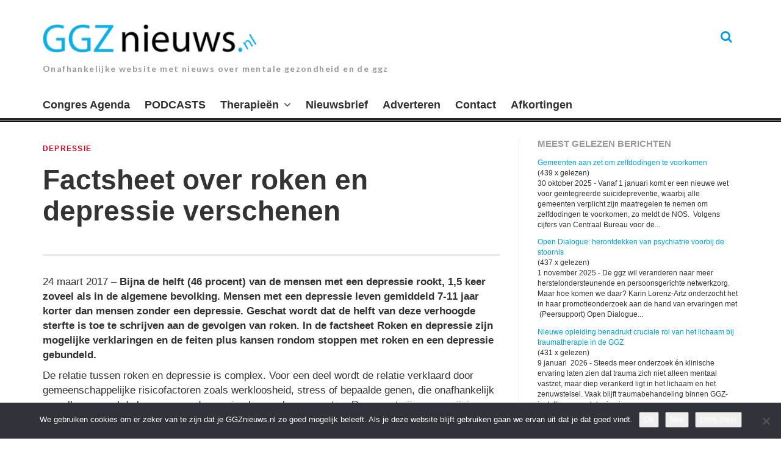

--- FILE ---
content_type: text/css; charset=UTF-8
request_url: https://www.ggznieuws.nl/wp-content/themes/ggznieuws/style.css?ver=6.9
body_size: 283
content:
/*
 Theme Name:   GGZ Nieuws
 Theme URI:    https://www.fourleafed.com
 Description:  De nieuwe frisse look van GGZ Nieuws
 Author:       Dr. Evert Semeijn
 Author URI:   https://www.fourleafed.com
 Template:     thebreakingnews
 Version:      2.0
 License:      GNU General Public License version 3.0
 License URI:  http://www.gnu.org/licenses/gpl-3.0.html
 Text Domain:  thebreakingnews
 Tags:         light, dark, two-columns, responsive-layout, custom-background, custom-menu,
               featured-images, flexible-header, full-width-template, rtl-language-support, sticky-post, theme-options, translation-ready
*/

/* alle links omzetten naar GGZ Nieuws blauw */
a {
	color: #009cdf;
}

/* artikel titels een andere kleur */
.entry-title a,
.main-navigation a,
.slicknav_menu a,
.related-title a,
.post-navigation a,
ul.pop-widget-tabs a {
	color: #313131;
}

/* sticky navigatie met omgekeerd kleurenschema */
#site-navigation.sticky-navigation {
	background: rgba(20,20,20,0.98);
	border-bottom: 0;
	color: black !important;
	
}

#site-navigation.sticky-navigation a {
	color: #fff;
}

/* dropdown ook omkeren */
.sticky-navigation ul ul {
	background: rgba(20,20,20,0.98);
	border-color: #FFF!important;
}

/* meer horizontale ruimte op tabbladen read more widget */
ul.pop-widget-tabs li a {
	padding: 0 9px!important;
}

/* verwijder margin links in post meta blok */
.single .hentry .entry-meta .entry-meta-inner {
	margin-left: 0!important;
}

/* en we zorgen er voor dat de breadcrumbs in stijl zijn met de website */
#breadcrumbs {
    font-size: 0.7em;
    background: rgba(0,0,0,0.04);
    padding: 25px;
    margin: 0 0 20px 0;
    text-transform: uppercase;
    letter-spacing: 0.1em;
}

@media (max-width: 768px) {
	.more-link {
		line-height: 60px;
		height: 60px;
		display: inline-block;
	}
}
